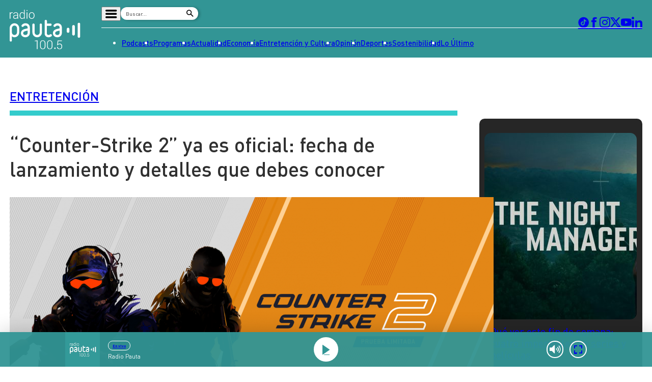

--- FILE ---
content_type: text/html; charset=utf-8
request_url: https://www.google.com/recaptcha/api2/aframe
body_size: 268
content:
<!DOCTYPE HTML><html><head><meta http-equiv="content-type" content="text/html; charset=UTF-8"></head><body><script nonce="OxVGI7n5JCNU6BoAsbjg-A">/** Anti-fraud and anti-abuse applications only. See google.com/recaptcha */ try{var clients={'sodar':'https://pagead2.googlesyndication.com/pagead/sodar?'};window.addEventListener("message",function(a){try{if(a.source===window.parent){var b=JSON.parse(a.data);var c=clients[b['id']];if(c){var d=document.createElement('img');d.src=c+b['params']+'&rc='+(localStorage.getItem("rc::a")?sessionStorage.getItem("rc::b"):"");window.document.body.appendChild(d);sessionStorage.setItem("rc::e",parseInt(sessionStorage.getItem("rc::e")||0)+1);localStorage.setItem("rc::h",'1768947485170');}}}catch(b){}});window.parent.postMessage("_grecaptcha_ready", "*");}catch(b){}</script></body></html>